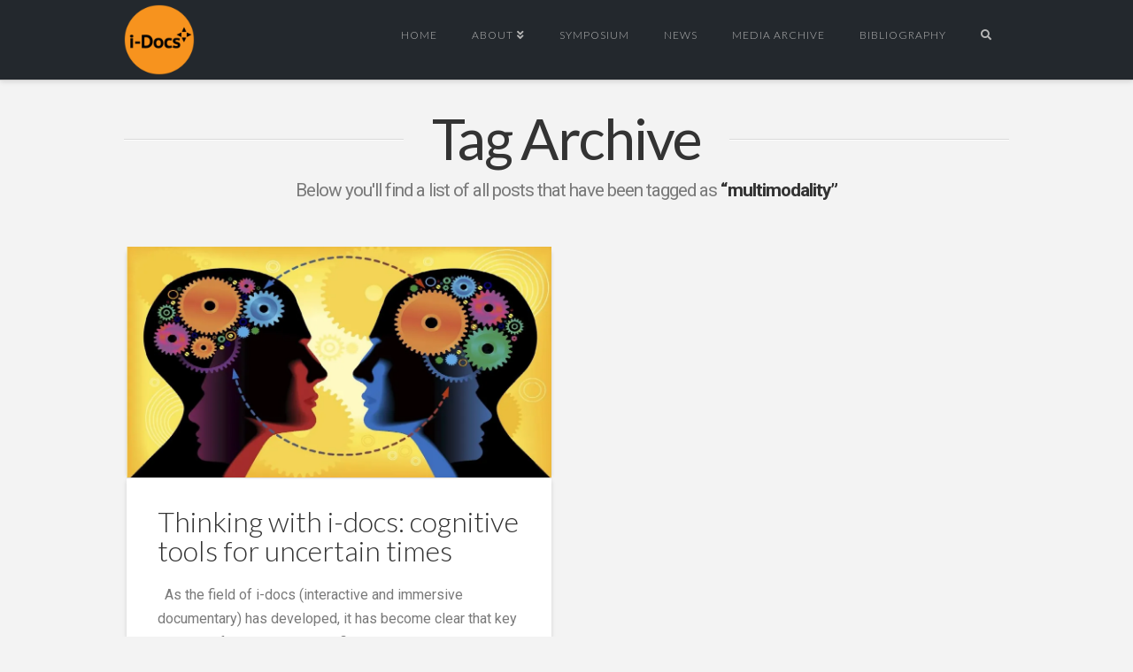

--- FILE ---
content_type: text/html; charset=UTF-8
request_url: http://i-docs.org/tag/multimodality/
body_size: 14360
content:


<!DOCTYPE html>

<html class="no-js" lang="en-GB">

<head>
  
<meta charset="UTF-8">
<meta name="viewport" content="width=device-width, initial-scale=1.0">
<link rel="pingback" href="http://i-docs.org/xmlrpc.php">
<title>multimodality | i-Docs</title>
<meta name='robots' content='max-image-preview:large' />
<!-- Jetpack Site Verification Tags -->
<meta name="google-site-verification" content="INAkEybo3CaMzT6RlA5UMJaU58qav2jLjzNNgsMnwp4" />
<link rel='dns-prefetch' href='//platform-api.sharethis.com' />
<link rel='dns-prefetch' href='//s.w.org' />
<link rel='dns-prefetch' href='//i0.wp.com' />
<link rel='dns-prefetch' href='//i1.wp.com' />
<link rel='dns-prefetch' href='//i2.wp.com' />
<link rel="alternate" type="application/rss+xml" title="i-Docs &raquo; Feed" href="http://i-docs.org/feed/" />
<link rel="alternate" type="application/rss+xml" title="i-Docs &raquo; Comments Feed" href="http://i-docs.org/comments/feed/" />
<link rel="alternate" type="application/rss+xml" title="i-Docs &raquo; multimodality Tag Feed" href="http://i-docs.org/tag/multimodality/feed/" />
		<script type="text/javascript">
			window._wpemojiSettings = {"baseUrl":"https:\/\/s.w.org\/images\/core\/emoji\/13.1.0\/72x72\/","ext":".png","svgUrl":"https:\/\/s.w.org\/images\/core\/emoji\/13.1.0\/svg\/","svgExt":".svg","source":{"concatemoji":"http:\/\/i-docs.org\/wp-includes\/js\/wp-emoji-release.min.js?ver=5.8.2"}};
			!function(e,a,t){var n,r,o,i=a.createElement("canvas"),p=i.getContext&&i.getContext("2d");function s(e,t){var a=String.fromCharCode;p.clearRect(0,0,i.width,i.height),p.fillText(a.apply(this,e),0,0);e=i.toDataURL();return p.clearRect(0,0,i.width,i.height),p.fillText(a.apply(this,t),0,0),e===i.toDataURL()}function c(e){var t=a.createElement("script");t.src=e,t.defer=t.type="text/javascript",a.getElementsByTagName("head")[0].appendChild(t)}for(o=Array("flag","emoji"),t.supports={everything:!0,everythingExceptFlag:!0},r=0;r<o.length;r++)t.supports[o[r]]=function(e){if(!p||!p.fillText)return!1;switch(p.textBaseline="top",p.font="600 32px Arial",e){case"flag":return s([127987,65039,8205,9895,65039],[127987,65039,8203,9895,65039])?!1:!s([55356,56826,55356,56819],[55356,56826,8203,55356,56819])&&!s([55356,57332,56128,56423,56128,56418,56128,56421,56128,56430,56128,56423,56128,56447],[55356,57332,8203,56128,56423,8203,56128,56418,8203,56128,56421,8203,56128,56430,8203,56128,56423,8203,56128,56447]);case"emoji":return!s([10084,65039,8205,55357,56613],[10084,65039,8203,55357,56613])}return!1}(o[r]),t.supports.everything=t.supports.everything&&t.supports[o[r]],"flag"!==o[r]&&(t.supports.everythingExceptFlag=t.supports.everythingExceptFlag&&t.supports[o[r]]);t.supports.everythingExceptFlag=t.supports.everythingExceptFlag&&!t.supports.flag,t.DOMReady=!1,t.readyCallback=function(){t.DOMReady=!0},t.supports.everything||(n=function(){t.readyCallback()},a.addEventListener?(a.addEventListener("DOMContentLoaded",n,!1),e.addEventListener("load",n,!1)):(e.attachEvent("onload",n),a.attachEvent("onreadystatechange",function(){"complete"===a.readyState&&t.readyCallback()})),(n=t.source||{}).concatemoji?c(n.concatemoji):n.wpemoji&&n.twemoji&&(c(n.twemoji),c(n.wpemoji)))}(window,document,window._wpemojiSettings);
		</script>
		<style type="text/css">
img.wp-smiley,
img.emoji {
	display: inline !important;
	border: none !important;
	box-shadow: none !important;
	height: 1em !important;
	width: 1em !important;
	margin: 0 .07em !important;
	vertical-align: -0.1em !important;
	background: none !important;
	padding: 0 !important;
}
</style>
	<link rel='stylesheet' id='x-fa-icon-classes-css'  href='http://i-docs.org/wp-content/plugins/cornerstone/assets/dist/css/site/fa-icon-classes.2155f74.css' type='text/css' media='all' />
<link rel='stylesheet' id='wp-block-library-css'  href='http://i-docs.org/wp-includes/css/dist/block-library/style.min.css?ver=5.8.2' type='text/css' media='all' />
<style id='wp-block-library-inline-css' type='text/css'>
.has-text-align-justify{text-align:justify;}
</style>
<style id='wp-block-library-theme-inline-css' type='text/css'>
#start-resizable-editor-section{display:none}.wp-block-audio figcaption{color:#555;font-size:13px;text-align:center}.is-dark-theme .wp-block-audio figcaption{color:hsla(0,0%,100%,.65)}.wp-block-code{font-family:Menlo,Consolas,monaco,monospace;color:#1e1e1e;padding:.8em 1em;border:1px solid #ddd;border-radius:4px}.wp-block-embed figcaption{color:#555;font-size:13px;text-align:center}.is-dark-theme .wp-block-embed figcaption{color:hsla(0,0%,100%,.65)}.blocks-gallery-caption{color:#555;font-size:13px;text-align:center}.is-dark-theme .blocks-gallery-caption{color:hsla(0,0%,100%,.65)}.wp-block-image figcaption{color:#555;font-size:13px;text-align:center}.is-dark-theme .wp-block-image figcaption{color:hsla(0,0%,100%,.65)}.wp-block-pullquote{border-top:4px solid;border-bottom:4px solid;margin-bottom:1.75em;color:currentColor}.wp-block-pullquote__citation,.wp-block-pullquote cite,.wp-block-pullquote footer{color:currentColor;text-transform:uppercase;font-size:.8125em;font-style:normal}.wp-block-quote{border-left:.25em solid;margin:0 0 1.75em;padding-left:1em}.wp-block-quote cite,.wp-block-quote footer{color:currentColor;font-size:.8125em;position:relative;font-style:normal}.wp-block-quote.has-text-align-right{border-left:none;border-right:.25em solid;padding-left:0;padding-right:1em}.wp-block-quote.has-text-align-center{border:none;padding-left:0}.wp-block-quote.is-large,.wp-block-quote.is-style-large{border:none}.wp-block-search .wp-block-search__label{font-weight:700}.wp-block-group.has-background{padding:1.25em 2.375em;margin-top:0;margin-bottom:0}.wp-block-separator{border:none;border-bottom:2px solid;margin-left:auto;margin-right:auto;opacity:.4}.wp-block-separator:not(.is-style-wide):not(.is-style-dots){width:100px}.wp-block-separator.has-background:not(.is-style-dots){border-bottom:none;height:1px}.wp-block-separator.has-background:not(.is-style-wide):not(.is-style-dots){height:2px}.wp-block-table thead{border-bottom:3px solid}.wp-block-table tfoot{border-top:3px solid}.wp-block-table td,.wp-block-table th{padding:.5em;border:1px solid;word-break:normal}.wp-block-table figcaption{color:#555;font-size:13px;text-align:center}.is-dark-theme .wp-block-table figcaption{color:hsla(0,0%,100%,.65)}.wp-block-video figcaption{color:#555;font-size:13px;text-align:center}.is-dark-theme .wp-block-video figcaption{color:hsla(0,0%,100%,.65)}.wp-block-template-part.has-background{padding:1.25em 2.375em;margin-top:0;margin-bottom:0}#end-resizable-editor-section{display:none}
</style>
<link rel='stylesheet' id='mediaelement-css'  href='http://i-docs.org/wp-includes/js/mediaelement/mediaelementplayer-legacy.min.css?ver=4.2.16' type='text/css' media='all' />
<link rel='stylesheet' id='wp-mediaelement-css'  href='http://i-docs.org/wp-includes/js/mediaelement/wp-mediaelement.min.css?ver=5.8.2' type='text/css' media='all' />
<link rel='stylesheet' id='x-css-css'  href='http://i-docs.org/wp-content/themes/x/style.css?ver=1.0.2' type='text/css' media='all' />
<link rel='stylesheet' id='idocs-x-style-css'  href='http://i-docs.org/wp-content/themes/idocs-x-child/assets/css/idocs-x.css?ver=1.0.2' type='text/css' media='all' />
<link rel='stylesheet' id='x-stack-css'  href='http://i-docs.org/wp-content/themes/x/framework/dist/css/site/stacks/integrity-light.css' type='text/css' media='all' />
<link rel='stylesheet' id='x-cranium-migration-css'  href='http://i-docs.org/wp-content/themes/x/framework/legacy/cranium/dist/css/site/integrity-light.css' type='text/css' media='all' />
<link rel='stylesheet' id='jetpack_css-css'  href='http://i-docs.org/wp-content/plugins/jetpack/css/jetpack.css?ver=9.9.1' type='text/css' media='all' />
<script type='text/javascript' src='http://i-docs.org/wp-includes/js/jquery/jquery.min.js?ver=3.6.0' id='jquery-core-js'></script>
<script type='text/javascript' src='http://i-docs.org/wp-includes/js/jquery/jquery-migrate.min.js?ver=3.3.2' id='jquery-migrate-js'></script>
<script type='text/javascript' src='//platform-api.sharethis.com/js/sharethis.js#product=ga&#038;property=5b97c5c48201320011e90745' id='googleanalytics-platform-sharethis-js'></script>
<link rel="https://api.w.org/" href="http://i-docs.org/wp-json/" /><link rel="alternate" type="application/json" href="http://i-docs.org/wp-json/wp/v2/tags/1503" /><script>
(function() {
	(function (i, s, o, g, r, a, m) {
		i['GoogleAnalyticsObject'] = r;
		i[r] = i[r] || function () {
				(i[r].q = i[r].q || []).push(arguments)
			}, i[r].l = 1 * new Date();
		a = s.createElement(o),
			m = s.getElementsByTagName(o)[0];
		a.async = 1;
		a.src = g;
		m.parentNode.insertBefore(a, m)
	})(window, document, 'script', 'https://google-analytics.com/analytics.js', 'ga');

	ga('create', 'UA-119830027-1', 'auto');
			ga('send', 'pageview');
	})();
</script>

<!-- Jetpack Open Graph Tags -->
<meta property="og:type" content="website" />
<meta property="og:title" content="multimodality | i-Docs" />
<meta property="og:url" content="http://i-docs.org/tag/multimodality/" />
<meta property="og:site_name" content="i-Docs" />
<meta property="og:image" content="https://i1.wp.com/i-docs.org/wp-content/uploads/2020/01/cropped-cropped-i-Docs_LOGO1.png?fit=512%2C512" />
<meta property="og:image:width" content="512" />
<meta property="og:image:height" content="512" />
<meta property="og:locale" content="en_GB" />

<!-- End Jetpack Open Graph Tags -->
<link rel="icon" href="https://i1.wp.com/i-docs.org/wp-content/uploads/2020/01/cropped-cropped-i-Docs_LOGO1.png?fit=32%2C32" sizes="32x32" />
<link rel="icon" href="https://i1.wp.com/i-docs.org/wp-content/uploads/2020/01/cropped-cropped-i-Docs_LOGO1.png?fit=192%2C192" sizes="192x192" />
<link rel="apple-touch-icon" href="https://i1.wp.com/i-docs.org/wp-content/uploads/2020/01/cropped-cropped-i-Docs_LOGO1.png?fit=180%2C180" />
<meta name="msapplication-TileImage" content="https://i1.wp.com/i-docs.org/wp-content/uploads/2020/01/cropped-cropped-i-Docs_LOGO1.png?fit=270%2C270" />
		<style type="text/css" id="wp-custom-css">
			/* Timeline visibility */

.i-docs-timeline {
	display:none;
}

.i-docs-timeline .i-docs-timeline-maindiv {
		text-align:justify !important;
	padding-top:10px;


}
.i-docs-timeline .i-docs-timeline-maindiv span {
	border:1px dashed #999;
	border-radius:10px;
	margin-right:5px;
	margin-bottom:5px;
	padding:2px 3px 2px 8px;
	display:inline-block;
	background-color:rgba(0,0,0,0.02);
	color:#999;
}

.post-type-archive-x-portfolio .i-docs-timeline {
	display:inline;		
}

.i-docs-timeline .x-container {
	margin-top:10px;
}


.post-type-archive-x-portfolio .i-docs-timeline p
{
	max-width:1000px;
	margin-top:10px;
	margin:auto;
	width:81%;
	padding-top:10px;
	padding-bottom:10px;
	color:#fff;
	position:relative;
	border-bottom: solid 1px #222;
}
/* Single Portfolio (Media) page */

.single-x-portfolio .entry-wrap {
	padding:10px !important;
}

.single-x-portfolio .p-meta span {
	padding-right:30px !important;
}

.single-x-portfolio .entry-content p 
{	
	padding:5px;
	padding-right:10px;
}

.single-x-portfolio .x-resp-embed {
	margin-bottom:15px;
} 


.single-x-portfolio .entry-header .p-meta span 
{
	color:rgba(0,0,0,0);
}

.single-x-portfolio .entry-header .p-meta span a {
	padding:5px 10px 5px 10px !important;
	border:1px dashed rgba(0,0,0,0.2);
	border-radius:5px;
	background-color:rgba(0,0,0,0.05);
}

/* Displays date */

.single .x-portfolio .p-meta span:nth-of-type(2)
{ 
	float:right;
	color:rgba(0,0,0,1) !important;
	border:1px dashed rgba(0,0,0,0.2);
	border-radius:5px;
	background-color:rgba(0,0,0,0.05);
	margin-top:-5px;
	padding: 5px 5px 2px 10px;
}

.single .x-portfolio .p-meta span:nth-of-type(2):after
{ 
	display:none;
}

/* hide stuff */

.x-icon-bookmark,
.single .x-portfolio .entry-thumb,
.single .x-portfolio .entry-header .entry-title, 
.single .x-portfolio .entry-extra,
.single .x-portfolio .p-meta span:nth-of-type(2) a:nth-of-type(1),
.p-meta span:nth-of-type(1),
.tax-portfolio-category .p-meta span:nth-of-type(2):after,
.tax-portfolio-category .p-meta-removed a i,
.tax-portfolio-category .p-meta span:nth-of-type(3) i,
.archive .p-meta empty,

.post-type-archive-x-portfolio .p-meta span:nth-of-type(2):after,
.post-type-archive-x-portfolio .p-meta-removed a i,
.post-type-archive-x-portfolio .p-meta span:nth-of-type(3) i,
.archive .p-meta empty

{
	display:none !important;
}


/* Portfolio (Media) Archive pages */

.tax-portfolio-category .x-container.offset,
.post-type-archive-x-portfolio .x-container.offset
{
	margin-top:10px;
}

.x-iso-container
{
	margin:0px -.8em;
}

.tax-portfolio-category .entry-info,
.post-type-archive-x-portfolio .entry-info {
	width:100%;
}

.tax-portfolio-category article,
.post-type-archive-x-portfolio article {
	height:300px !important;
	min-height:300px;
	max-width:300px;
	margin-bottom:15px !important;
	overflow:hidden;
	font-size:0.8em;
}

.tax-portfolio-category .entry-title a,
.post-type-archive-x-portfolio .entry-title a {
	color:#fff;
  font-size: 80%;
	font-weight:600;
}

.tax-portfolio-category .p-meta,
.post-type-archive-x-portfolio .p-meta 
{	
	padding-right:10px;
	font-size:90% !important;
	border-bottom:1px solid;
}

.tax-portfolio-category .p-meta span a,
.post-type-archive-x-portfolio .p-meta span a
{
	border:1px dashed rgba(0,0,0,0.3);
	border-radius: 5px;
	padding:3px 8px 3px 8px;
	background-color:rgba(0,0,0,0.3);
}

.tax-portfolio-category .p-meta span:nth-of-type(2),
.post-type-archive-x-portfolio .p-meta span:nth-of-type(2)
{
	position:absolute;
	bottom:15px;
	left:22px;
	max-width:250px;
}

.tax-portfolio-category .p-meta span:nth-of-type(3),
.post-type-archive-x-portfolio .p-meta span:nth-of-type(3) 
{
	position:absolute;
	top :15px;
	left:15px;
	max-width:250px;
}

.tax-portfolio-category .p-meta span:nth-of-type(3),
.post-type-archive-x-portfolio .p-meta span:nth-of-type(3) 
{
	color:rgba(0,0,0,0);
}

.tax-portfolio-category .entry-header, .post-type-archive-x-portfolio .entry-header
{
	width:250px;
}

.tax-portfolio-category .entry-featured,
.post-type-archive-x-portfolio .entry-featured
{
	float:left;
	width:300px;
	min-height:300px;
	background-size:cover;
}

.tax-portfolio-category .entry-featured img, 
.post-type-archive-x-portfolio .entry-featured img
{
	width:100% !important;
}

.tax-portfolio-category .entry-title,
.post-type-archive-x-portfolio .entry-title 
{
	padding-top:30px;
}

.tax-portfolio-category .entry-thumb,
.post-type-archive-x-portfolio  .entry-thumb
{
	width:300px !important;
	height:300px !important;
}

.tax-portfolio-category .entry-featured .entry-thumb img,
.post-type-archive-x-portfolio .entry-featured .entry-thumb img
{
	object-fit: cover !important;
	height:100% !important;
}

.tax-portfolio-category .entry-wrap,
.post-type-archive-x-portfolio .entry-wrap 
{
	color:#fff;
	width:300px;
	min-height:300px;
	position:fixed;
	top: 0px;
	float:left;
	padding:0px;
	background-color:rgba(0,0,0,0.6);
}

.tax-portfolio-category .entry-header,
.post-type-archive-x-portfolio .entry-header
{
	font-size: 1.1em !important;
}

.tax-portfolio-category .excerpt,
.post-type-archive-x-portfolio .excerpt
{
	font-size: 0.95em !important;
}

.x-portfolio .entry-info,
.post-type-archive-x-portfolio .entry-info 
{
	width:100%;
}


/* Archive titles */

.x-header-landmark .p-landmark-sub {
	font-size:1.3em;
}

.x-header-landmark .h-landmark {
	font-weight:500;
	letter-spacing:-2px;
}

.p-landmark-sub {
	margin-bottom:10px;
}

/* About panel - hide by default */

.archive button
{
	display:none;
}

.term-i-docs-2018 button,
.term-i-docs-2016 button,
.term-i-docs-2014 button,
.term-i-docs-2012 button,
.term-i-docs-2011 button,
.i-docs-timeline button
{
	display:inline;
}


/* i-Docs 2018 Page */ 

.term-i-docs-2018 .entry-wrap {
	background-color:rgba(50,50,0,0.6) !important;
}

.term-i-docs-2018 .h-landmark, .term-i-docs-2018 .p-landmark-sub {
	color:rgba(50,50,0,0.6);
}

.term-i-docs-2018 .x-navbar-inner {
	background-color:rgba(40,40,0,1);
}

/* i-Docs 2016 Page */ 

.term-i-docs-2016 .entry-wrap {
	background-color:rgba(0,0,40,0.6) !important;
}

.term-i-docs-2016 .h-landmark, .term-i-docs-2016 .p-landmark-sub {
	color:rgba(0,0,40,0.6);
}

.term-i-docs-2016 .x-navbar-inner {
	background-color:rgba(0,0,40,1);
}

/* i-Docs 2014 Page */ 

.term-i-docs-2014 .entry-wrap {
	background-color:rgba(45,0,0,0.6) !important;
}

.term-i-docs-2014 .h-landmark, .term-i-docs-2014 .p-landmark-sub {
	color:rgba(45,0,0,0.6);
}

.term-i-docs-2014 .x-navbar-inner {
	background-color:rgba(45,25,25,1);
}

/* collapsible */
/* Style the button that is used to open and close the collapsible content */
.i-docs-collapsible {
  background-color: #eee;
  color: #444;
  cursor: pointer;
  padding: 18px;
  width: 100%;
  border: none;
  text-align: left;
  outline: none;
  font-size: 15px;
}

/* Add a background color to the button if it is clicked on (add the .active class with JS), and when you move the mouse over it (hover) */
.i-docs-active, .i-docs-collapsible:hover {
  background-color: #ccc;
	border-bottom:1px solid black;
}

.idocs-active, .i-docs-collapsible {
	font-weight:900;
	padding: 15px 30px 15px 20px;
	margin-top:15px;
	background-color:#ddd;
	border:1px solid rgba(0,0,0,0.1);
border-bottom:1px solid black;
	
}
	
/* Style the collapsible content. Note: hidden by default */
.i-docs-content {
  padding: 1px 30px 10px 20px;
  display: none;
  background-color: #f1f1f1;
	margin-bottom:5px;
	border:1px solid rgba(0,0,0,0.2);
}

.i-docs-content
{
	background-color:#eee;
}

.i-docs-collapsible:after {
  content: '\02795'; /* Unicode character for "plus" sign (+) */
  font-size: 13px;
  color: white;
  float: right;
  margin-left: 5px;
	margin-top:3px;
}

.active:after {
  content: "\2796"; /* Unicode character for "minus" sign (-) */
}
		</style>
		<style id="x-generated-css"> a,h1 a:hover,h2 a:hover,h3 a:hover,h4 a:hover,h5 a:hover,h6 a:hover,.x-breadcrumb-wrap a:hover,.widget ul li a:hover,.widget ol li a:hover,.widget.widget_text ul li a,.widget.widget_text ol li a,.widget_nav_menu .current-menu-item > a,.x-accordion-heading .x-accordion-toggle:hover,.x-comment-author a:hover,.x-comment-time:hover,.x-recent-posts a:hover .h-recent-posts{color:#dd9933;}a:hover,.widget.widget_text ul li a:hover,.widget.widget_text ol li a:hover,.x-twitter-widget ul li a:hover{color:#ddb573;}.rev_slider_wrapper,a.x-img-thumbnail:hover,.x-slider-container.below,.page-template-template-blank-3-php .x-slider-container.above,.page-template-template-blank-6-php .x-slider-container.above{border-color:#dd9933;}.entry-thumb:before,.x-pagination span.current,.woocommerce-pagination span[aria-current],.flex-direction-nav a,.flex-control-nav a:hover,.flex-control-nav a.flex-active,.mejs-time-current,.x-dropcap,.x-skill-bar .bar,.x-pricing-column.featured h2,.h-comments-title small,.x-entry-share .x-share:hover,.x-highlight,.x-recent-posts .x-recent-posts-img:after{background-color:#dd9933;}.x-nav-tabs > .active > a,.x-nav-tabs > .active > a:hover{box-shadow:inset 0 3px 0 0 #dd9933;}.x-main{width:calc(74% - 2.463055%);}.x-sidebar{width:calc(100% - 2.463055% - 74%);}.x-comment-author,.x-comment-time,.comment-form-author label,.comment-form-email label,.comment-form-url label,.comment-form-rating label,.comment-form-comment label,.widget_calendar #wp-calendar caption,.widget.widget_rss li .rsswidget{font-family:"Lato",sans-serif;font-weight:300;}.p-landmark-sub,.p-meta,input,button,select,textarea{font-family:"Roboto",sans-serif;}.widget ul li a,.widget ol li a,.x-comment-time{color:#7a7a7a;}.widget_text ol li a,.widget_text ul li a{color:#dd9933;}.widget_text ol li a:hover,.widget_text ul li a:hover{color:#ddb573;}.comment-form-author label,.comment-form-email label,.comment-form-url label,.comment-form-rating label,.comment-form-comment label,.widget_calendar #wp-calendar th,.p-landmark-sub strong,.widget_tag_cloud .tagcloud a:hover,.widget_tag_cloud .tagcloud a:active,.entry-footer a:hover,.entry-footer a:active,.x-breadcrumbs .current,.x-comment-author,.x-comment-author a{color:#333333;}.widget_calendar #wp-calendar th{border-color:#333333;}.h-feature-headline span i{background-color:#333333;}@media (max-width:978.98px){}html{font-size:16px;}@media (min-width:480px){html{font-size:16px;}}@media (min-width:767px){html{font-size:16px;}}@media (min-width:979px){html{font-size:16px;}}@media (min-width:1200px){html{font-size:16px;}}body{font-style:normal;font-weight:400;color:#7a7a7a;background-color:#f3f3f3;}.w-b{font-weight:400 !important;}h1,h2,h3,h4,h5,h6,.h1,.h2,.h3,.h4,.h5,.h6{font-family:"Lato",sans-serif;font-style:normal;font-weight:300;}h1,.h1{letter-spacing:0em;}h2,.h2{letter-spacing:0em;}h3,.h3{letter-spacing:0em;}h4,.h4{letter-spacing:0em;}h5,.h5{letter-spacing:0em;}h6,.h6{letter-spacing:0em;}.w-h{font-weight:300 !important;}.x-container.width{width:81%;}.x-container.max{max-width:1000px;}.x-main.full{float:none;display:block;width:auto;}@media (max-width:978.98px){.x-main.full,.x-main.left,.x-main.right,.x-sidebar.left,.x-sidebar.right{float:none;display:block;width:auto !important;}}.entry-header,.entry-content{font-size:1rem;}body,input,button,select,textarea{font-family:"Roboto",sans-serif;}h1,h2,h3,h4,h5,h6,.h1,.h2,.h3,.h4,.h5,.h6,h1 a,h2 a,h3 a,h4 a,h5 a,h6 a,.h1 a,.h2 a,.h3 a,.h4 a,.h5 a,.h6 a,blockquote{color:#333333;}.cfc-h-tx{color:#333333 !important;}.cfc-h-bd{border-color:#333333 !important;}.cfc-h-bg{background-color:#333333 !important;}.cfc-b-tx{color:#7a7a7a !important;}.cfc-b-bd{border-color:#7a7a7a !important;}.cfc-b-bg{background-color:#7a7a7a !important;}.x-btn,.button,[type="submit"]{color:#dd9933;border-color:#dd9933;background-color:#ff2a13;border-width:3px;text-transform:uppercase;background-color:transparent;padding:0.579em 1.105em 0.842em;font-size:19px;}.x-btn:hover,.button:hover,[type="submit"]:hover{color:#ddad63;border-color:#ddad63;background-color:#ef2201;border-width:3px;text-transform:uppercase;background-color:transparent;}.x-btn.x-btn-real,.x-btn.x-btn-real:hover{margin-bottom:0.25em;text-shadow:0 0.075em 0.075em rgba(0,0,0,0.65);}.x-btn.x-btn-real{box-shadow:0 0.25em 0 0 #a71000,0 4px 9px rgba(0,0,0,0.75);}.x-btn.x-btn-real:hover{box-shadow:0 0.25em 0 0 #a71000,0 4px 9px rgba(0,0,0,0.75);}.x-btn.x-btn-flat,.x-btn.x-btn-flat:hover{margin-bottom:0;text-shadow:0 0.075em 0.075em rgba(0,0,0,0.65);box-shadow:none;}.x-btn.x-btn-transparent,.x-btn.x-btn-transparent:hover{margin-bottom:0;border-width:3px;text-shadow:none;text-transform:uppercase;background-color:transparent;box-shadow:none;} .x-topbar .p-info a:hover,.x-widgetbar .widget ul li a:hover{color:#dd9933;}.x-topbar .p-info,.x-topbar .p-info a,.x-navbar .desktop .x-nav > li > a,.x-navbar .desktop .sub-menu a,.x-navbar .mobile .x-nav li > a,.x-breadcrumb-wrap a,.x-breadcrumbs .delimiter{color:#b7b7b7;}.x-navbar .desktop .x-nav > li > a:hover,.x-navbar .desktop .x-nav > .x-active > a,.x-navbar .desktop .x-nav > .current-menu-item > a,.x-navbar .desktop .sub-menu a:hover,.x-navbar .desktop .sub-menu .x-active > a,.x-navbar .desktop .sub-menu .current-menu-item > a,.x-navbar .desktop .x-nav .x-megamenu > .sub-menu > li > a,.x-navbar .mobile .x-nav li > a:hover,.x-navbar .mobile .x-nav .x-active > a,.x-navbar .mobile .x-nav .current-menu-item > a{color:#f7f7f7;}.x-navbar .desktop .x-nav > li > a:hover,.x-navbar .desktop .x-nav > .x-active > a,.x-navbar .desktop .x-nav > .current-menu-item > a{box-shadow:inset 0 4px 0 0 #dd9933;}.x-navbar .desktop .x-nav > li > a{height:90px;padding-top:34px;}.x-navbar .desktop .x-nav > li ul{top:calc(90px - 15px);}@media (max-width:979px){}.x-navbar-inner{min-height:90px;}.x-brand{margin-top:5px;font-family:"Lato",sans-serif;font-size:54px;font-style:normal;font-weight:400;letter-spacing:-0.056em;color:#ffffff;}.x-brand:hover,.x-brand:focus{color:#ffffff;}.x-brand img{width:calc(160px / 2);}.x-navbar .x-nav-wrap .x-nav > li > a{font-family:"Lato",sans-serif;font-style:normal;font-weight:300;letter-spacing:0.083em;text-transform:uppercase;}.x-navbar .desktop .x-nav > li > a{font-size:12px;}.x-navbar .desktop .x-nav > li > a:not(.x-btn-navbar-woocommerce){padding-left:20px;padding-right:20px;}.x-navbar .desktop .x-nav > li > a > span{margin-right:-0.083em;}.x-btn-navbar{margin-top:20;}.x-btn-navbar,.x-btn-navbar.collapsed{font-size:24;}@media (max-width:979px){.x-widgetbar{left:0;right:0;}}  @font-face{font-family:'FontAwesomePro';font-style:normal;font-weight:900;font-display:block;src:url('http://i-docs.org/wp-content/plugins/cornerstone/assets/dist/fonts/fa-solid-900.woff2') format('woff2'),url('http://i-docs.org/wp-content/plugins/cornerstone/assets/dist/fonts/fa-solid-900.woff') format('woff'),url('http://i-docs.org/wp-content/plugins/cornerstone/assets/dist/fonts/fa-solid-900.ttf') format('truetype');}[data-x-fa-pro-icon]{font-family:"FontAwesomePro" !important;}[data-x-fa-pro-icon]:before{content:attr(data-x-fa-pro-icon);}[data-x-icon],[data-x-icon-o],[data-x-icon-l],[data-x-icon-s],[data-x-icon-b],[data-x-fa-pro-icon],[class*="cs-fa-"]{display:inline-block;font-style:normal;font-weight:400;text-decoration:inherit;text-rendering:auto;-webkit-font-smoothing:antialiased;-moz-osx-font-smoothing:grayscale;}[data-x-icon].left,[data-x-icon-o].left,[data-x-icon-l].left,[data-x-icon-s].left,[data-x-icon-b].left,[data-x-fa-pro-icon].left,[class*="cs-fa-"].left{margin-right:0.5em;}[data-x-icon].right,[data-x-icon-o].right,[data-x-icon-l].right,[data-x-icon-s].right,[data-x-icon-b].right,[data-x-fa-pro-icon].right,[class*="cs-fa-"].right{margin-left:0.5em;}[data-x-icon]:before,[data-x-icon-o]:before,[data-x-icon-l]:before,[data-x-icon-s]:before,[data-x-icon-b]:before,[data-x-fa-pro-icon]:before,[class*="cs-fa-"]:before{line-height:1;}@font-face{font-family:'FontAwesome';font-style:normal;font-weight:900;font-display:block;src:url('http://i-docs.org/wp-content/plugins/cornerstone/assets/dist/fonts/fa-solid-900.woff2') format('woff2'),url('http://i-docs.org/wp-content/plugins/cornerstone/assets/dist/fonts/fa-solid-900.woff') format('woff'),url('http://i-docs.org/wp-content/plugins/cornerstone/assets/dist/fonts/fa-solid-900.ttf') format('truetype');}[data-x-icon],[data-x-icon-s],[data-x-icon][class*="cs-fa-"]{font-family:"FontAwesome" !important;font-weight:900;}[data-x-icon]:before,[data-x-icon][class*="cs-fa-"]:before{content:attr(data-x-icon);}[data-x-icon-s]:before{content:attr(data-x-icon-s);}@font-face{font-family:'FontAwesomeRegular';font-style:normal;font-weight:400;font-display:block;src:url('http://i-docs.org/wp-content/plugins/cornerstone/assets/dist/fonts/fa-regular-400.woff2') format('woff2'),url('http://i-docs.org/wp-content/plugins/cornerstone/assets/dist/fonts/fa-regular-400.woff') format('woff'),url('http://i-docs.org/wp-content/plugins/cornerstone/assets/dist/fonts/fa-regular-400.ttf') format('truetype');}@font-face{font-family:'FontAwesomePro';font-style:normal;font-weight:400;font-display:block;src:url('http://i-docs.org/wp-content/plugins/cornerstone/assets/dist/fonts/fa-regular-400.woff2') format('woff2'),url('http://i-docs.org/wp-content/plugins/cornerstone/assets/dist/fonts/fa-regular-400.woff') format('woff'),url('http://i-docs.org/wp-content/plugins/cornerstone/assets/dist/fonts/fa-regular-400.ttf') format('truetype');}[data-x-icon-o]{font-family:"FontAwesomeRegular" !important;}[data-x-icon-o]:before{content:attr(data-x-icon-o);}@font-face{font-family:'FontAwesomeLight';font-style:normal;font-weight:300;font-display:block;src:url('http://i-docs.org/wp-content/plugins/cornerstone/assets/dist/fonts/fa-light-300.woff2') format('woff2'),url('http://i-docs.org/wp-content/plugins/cornerstone/assets/dist/fonts/fa-light-300.woff') format('woff'),url('http://i-docs.org/wp-content/plugins/cornerstone/assets/dist/fonts/fa-light-300.ttf') format('truetype');}@font-face{font-family:'FontAwesomePro';font-style:normal;font-weight:300;font-display:block;src:url('http://i-docs.org/wp-content/plugins/cornerstone/assets/dist/fonts/fa-light-300.woff2') format('woff2'),url('http://i-docs.org/wp-content/plugins/cornerstone/assets/dist/fonts/fa-light-300.woff') format('woff'),url('http://i-docs.org/wp-content/plugins/cornerstone/assets/dist/fonts/fa-light-300.ttf') format('truetype');}[data-x-icon-l]{font-family:"FontAwesomeLight" !important;font-weight:300;}[data-x-icon-l]:before{content:attr(data-x-icon-l);}@font-face{font-family:'FontAwesomeBrands';font-style:normal;font-weight:normal;font-display:block;src:url('http://i-docs.org/wp-content/plugins/cornerstone/assets/dist/fonts/fa-brands-400.woff2') format('woff2'),url('http://i-docs.org/wp-content/plugins/cornerstone/assets/dist/fonts/fa-brands-400.woff') format('woff'),url('http://i-docs.org/wp-content/plugins/cornerstone/assets/dist/fonts/fa-brands-400.ttf') format('truetype');}[data-x-icon-b]{font-family:"FontAwesomeBrands" !important;}[data-x-icon-b]:before{content:attr(data-x-icon-b);}.wpt-left{display:none;margin-right:10px;}.x-topbar .p-info{text-transform:uppercase;}.x-breadcrumb-wrap{overflow:hidden;margin:0;padding:16px 0;font-size:12px;font-size:1.4rem;}.x-post-carousel-meta{display:none;}.entry-cover:hover .h-entry-cover:before{background-color:rgba(126,120,120,0.50);}.x-recent-posts .h-recent-posts,.x-recent-posts .x-recent-posts-date{display:block;line-height:1.2;overflow:hidden;text-overflow:ellipsis;white-space:normal;}.x-index-filters-menu{height:auto !important;display:block !important;padding:15px 15px 0 !important;}.option-set .x-index-filter-label,.option-set .x-portfolio-filter-label{display:none;}.option-set .x-index-filters i,.option-set .x-portfolio-filters i{display:none;}.option-set .x-index-filters-menu>li,.option-set .x-portfolio-filters-menu>li{display:inline-block;font-size:1.5rem;letter-spacing:2px;text-transform:uppercase;}.option-set .x-index-filters,.option-set .x-portfolio-filters{display:none;}.x-post-slider-entry .featured-meta{font-size:18px;display:none;}p{margin:0 0 1.5em;}.x-author-box{margin-top:30px;}h4,h5,h6,.h4,.h5,.h6{margin-top:0.5em;margin-bottom:0.5em;}.entry-caption{background-color:rgb(228,228,228);text-align:center;font-size:0.8em;color:rgb(82,80,80);}.x-recent-posts .h-recent-posts,.x-recent-posts .x-recent-posts-date{text-transform:none!important;}.x-colophon.bottom{background-color:#222222;}@media (max-width:415px){.x-navbar .x-brand{float:left;display:inline-block;width:30%;padding-bottom:5px;}.x-brand img{width:100%;}.masthead-inline .x-btn-navbar{display:inline-block;float:right;}}@media (max-width:767px){.x-topbar {display:none;}}@media (max-width:767px) {.x-navbar .x-brand{float:left;display:inline-block;width:30%;padding-bottom:5px;}blockquote{margin:1.15em 0;padding:0.5em 0;}</style><link rel="stylesheet" href="//fonts.googleapis.com/css?family=Roboto:400,400i,700,700i%7CLato:300,400&#038;subset=latin,latin-ext&#038;display=auto" type="text/css" media="all" data-x-google-fonts /></head>

<body class="archive tag tag-multimodality tag-1503 x-integrity x-integrity-light x-child-theme-active x-full-width-layout-active x-full-width-active x-post-meta-disabled x-masonry-active x-archive-masonry-active x-navbar-static-active cornerstone-v5_3_3 x-v8_3_3">

  
  
  <div id="x-root" class="x-root">

    
    <div id="top" class="site">

    
  
  <header class="masthead masthead-inline" role="banner">
    
    

  <div class="x-navbar-wrap">
    <div class="x-navbar">
      <div class="x-navbar-inner">
        <div class="x-container max width">
          
<a href="http://i-docs.org/" class="x-brand img">
  <img src="//i-docs.org/wp-content/uploads/2016/06/i-Docs_LOGO2-1.png" alt="i-Docs"></a>
          
<a href="#" id="x-btn-navbar" class="x-btn-navbar collapsed" data-x-toggle="collapse-b" data-x-toggleable="x-nav-wrap-mobile" aria-expanded="false" aria-controls="x-nav-wrap-mobile" role="button">
  <i class="x-icon-bars" data-x-icon-s="&#xf0c9;"></i>
  <span class="visually-hidden">Navigation</span>
</a>

<nav class="x-nav-wrap desktop" role="navigation">
  <ul id="menu-main-menu" class="x-nav"><li id="menu-item-6573" class="menu-item menu-item-type-custom menu-item-object-custom menu-item-home menu-item-6573"><a href="http://i-docs.org/"><span>Home</span></a></li>
<li id="menu-item-6571" class="x-megamenu col-2 menu-item menu-item-type-post_type menu-item-object-page menu-item-has-children menu-item-6571"><a href="http://i-docs.org/about-interactive-documentary-idocs/"><span>About</span></a>
<ul class="sub-menu">
	<li id="menu-item-6574" class="menu-item menu-item-type-post_type menu-item-object-page menu-item-has-children menu-item-6574"><a href="http://i-docs.org/the-team/"><span>The Team</span></a>
	<ul class="sub-menu">
		<li id="menu-item-6575" class="menu-item menu-item-type-custom menu-item-object-custom menu-item-6575"><a href="http://i-docs.org/the-team/#judith"><span>Judith Aston</span></a></li>
		<li id="menu-item-6577" class="menu-item menu-item-type-custom menu-item-object-custom menu-item-6577"><a href="http://i-docs.org/the-team/#sandra"><span>Sandra Gaudenzi</span></a></li>
		<li id="menu-item-6578" class="menu-item menu-item-type-custom menu-item-object-custom menu-item-6578"><a href="http://i-docs.org/the-team/#mandy"><span>Mandy Rose</span></a></li>
		<li id="menu-item-10341" class="menu-item menu-item-type-custom menu-item-object-custom menu-item-10341"><a href="http://i-docs.org/the-team/#julia"><span>Julia Scott-Stevenson</span></a></li>
	</ul>
</li>
	<li id="menu-item-11551" class="menu-item menu-item-type-post_type menu-item-object-page menu-item-has-children menu-item-11551"><a href="http://i-docs.org/about-interactive-documentary-idocs/"><span>About i-Docs</span></a>
	<ul class="sub-menu">
		<li id="menu-item-11553" class="menu-item menu-item-type-post_type menu-item-object-page menu-item-privacy-policy menu-item-11553"><a href="http://i-docs.org/privacy-policy/"><span>Privacy Policy</span></a></li>
	</ul>
</li>
</ul>
</li>
<li id="menu-item-6840" class="menu-item menu-item-type-post_type menu-item-object-page menu-item-6840"><a href="http://i-docs.org/about-interactive-documentary-idocs/i-docs-symposium/"><span>Symposium</span></a></li>
<li id="menu-item-10613" class="menu-item menu-item-type-post_type menu-item-object-page current_page_parent menu-item-10613"><a href="http://i-docs.org/news/"><span>News</span></a></li>
<li id="menu-item-11209" class="menu-item menu-item-type-custom menu-item-object-custom menu-item-11209"><a href="/media/"><span>Media Archive</span></a></li>
<li id="menu-item-11554" class="menu-item menu-item-type-custom menu-item-object-custom menu-item-11554"><a href="/bibliography/"><span>Bibliography</span></a></li>
<li class="menu-item x-menu-item x-menu-item-search"><a href="#" class="x-btn-navbar-search"><span><i class="x-icon-search" data-x-icon-s="&#xf002;" aria-hidden="true"></i><span class="x-hidden-desktop"> Search</span></span></a></li></ul></nav>

<div id="x-nav-wrap-mobile" class="x-nav-wrap mobile x-collapsed" data-x-toggleable="x-nav-wrap-mobile" data-x-toggle-collapse="1" aria-hidden="true" aria-labelledby="x-btn-navbar">
  <ul id="menu-main-menu-1" class="x-nav"><li class="menu-item menu-item-type-custom menu-item-object-custom menu-item-home menu-item-6573"><a href="http://i-docs.org/"><span>Home</span></a></li>
<li class="x-megamenu col-2 menu-item menu-item-type-post_type menu-item-object-page menu-item-has-children menu-item-6571"><a href="http://i-docs.org/about-interactive-documentary-idocs/"><span>About</span></a>
<ul class="sub-menu">
	<li class="menu-item menu-item-type-post_type menu-item-object-page menu-item-has-children menu-item-6574"><a href="http://i-docs.org/the-team/"><span>The Team</span></a>
	<ul class="sub-menu">
		<li class="menu-item menu-item-type-custom menu-item-object-custom menu-item-6575"><a href="http://i-docs.org/the-team/#judith"><span>Judith Aston</span></a></li>
		<li class="menu-item menu-item-type-custom menu-item-object-custom menu-item-6577"><a href="http://i-docs.org/the-team/#sandra"><span>Sandra Gaudenzi</span></a></li>
		<li class="menu-item menu-item-type-custom menu-item-object-custom menu-item-6578"><a href="http://i-docs.org/the-team/#mandy"><span>Mandy Rose</span></a></li>
		<li class="menu-item menu-item-type-custom menu-item-object-custom menu-item-10341"><a href="http://i-docs.org/the-team/#julia"><span>Julia Scott-Stevenson</span></a></li>
	</ul>
</li>
	<li class="menu-item menu-item-type-post_type menu-item-object-page menu-item-has-children menu-item-11551"><a href="http://i-docs.org/about-interactive-documentary-idocs/"><span>About i-Docs</span></a>
	<ul class="sub-menu">
		<li class="menu-item menu-item-type-post_type menu-item-object-page menu-item-privacy-policy menu-item-11553"><a href="http://i-docs.org/privacy-policy/"><span>Privacy Policy</span></a></li>
	</ul>
</li>
</ul>
</li>
<li class="menu-item menu-item-type-post_type menu-item-object-page menu-item-6840"><a href="http://i-docs.org/about-interactive-documentary-idocs/i-docs-symposium/"><span>Symposium</span></a></li>
<li class="menu-item menu-item-type-post_type menu-item-object-page current_page_parent menu-item-10613"><a href="http://i-docs.org/news/"><span>News</span></a></li>
<li class="menu-item menu-item-type-custom menu-item-object-custom menu-item-11209"><a href="/media/"><span>Media Archive</span></a></li>
<li class="menu-item menu-item-type-custom menu-item-object-custom menu-item-11554"><a href="/bibliography/"><span>Bibliography</span></a></li>
<li class="menu-item x-menu-item x-menu-item-search"><a href="#" class="x-btn-navbar-search"><span><i class="x-icon-search" data-x-icon-s="&#xf002;" aria-hidden="true"></i><span class="x-hidden-desktop"> Search</span></span></a></li></ul></div>

        </div>
      </div>
    </div>
  </div>

    
    </header>

    

  
  <header class="x-header-landmark x-container max width">
    <h1 class="h-landmark"><span>Tag Archive</span></h1>
    <p class="p-landmark-sub"><span>Below you'll find a list of all posts that have been tagged as <strong>&ldquo;multimodality&rdquo;</strong></span></p>
  </header>




<script>
  var coll = document.getElementsByClassName("i-docs-collapsible");
var i;

for (i = 0; i < coll.length; i++) {
  coll[i].addEventListener("click", function() {
    this.classList.toggle("active");
    var content = this.nextElementSibling;
    if (content.style.display === "block") {
      content.style.display = "none";
    } else {
      content.style.display = "block";
    }
  });
}
</script>
  <div class="x-container max width offset">
    <div class="x-main full" role="main">

      

  
<script>

  jQuery(document).ready(function($) {

    
    var $container = $('#x-iso-container');

    $container.before('<span id="x-isotope-loading" class="x-loading"><span>');

    function loadIsotope() {
      $container.xIsotope({
        itemSelector   : '.x-iso-container > *',
        resizable      : true,
        filter         : '*',
                containerStyle : {
          overflow : 'hidden',
          position : 'relative'
        }
      });
      $('#x-isotope-loading').stop(true,true).fadeOut(300);
      $('#x-iso-container > *').each(function(i) {
        $(this).delay(i * 150).animate({'opacity' : 1}, 500, 'xEaseOutQuad');
      });
    }

    if (document.readyState === 'complete') {
      loadIsotope()
    } else {
      $(window).on('load', loadIsotope);
    }


    $(window).xsmartresize(function() {
      $container.xIsotope({  });
    });

  });

</script>

  <div id="x-iso-container" class="x-iso-container x-iso-container-posts cols-2">

                            
<article id="post-11783" class="post-11783 post type-post status-publish format-standard has-post-thumbnail hentry category-all-posts category-guest-post category-language-of-i-docs category-research-articles category-reviews-case-studies tag-co-creation tag-collaborative tag-creative-process tag-crisis tag-interactive-documentary tag-i-docs tag-language-of-i-docs tag-metamodernism tag-multimodality tag-multiperspectivity tag-multiplicity tag-non-linearity tag-participatory tag-polyphony tag-thinking tag-uncertainty">
  <div class="entry-featured">
    <a href="http://i-docs.org/thinking-with-i-docs-cognitive-tools-for-uncertain-times/" class="entry-thumb" title="Permalink to: &quot;Thinking with i-docs: cognitive tools for uncertain times&quot;"><img width="1000" height="543" src="https://i1.wp.com/i-docs.org/wp-content/uploads/2022/10/thinking-tools.jpg?fit=1000%2C543" class="attachment-entry-fullwidth size-entry-fullwidth wp-post-image" alt="" loading="lazy" srcset="https://i1.wp.com/i-docs.org/wp-content/uploads/2022/10/thinking-tools.jpg?w=1491 1491w, https://i1.wp.com/i-docs.org/wp-content/uploads/2022/10/thinking-tools.jpg?resize=300%2C163 300w, https://i1.wp.com/i-docs.org/wp-content/uploads/2022/10/thinking-tools.jpg?resize=1024%2C556 1024w, https://i1.wp.com/i-docs.org/wp-content/uploads/2022/10/thinking-tools.jpg?resize=768%2C417 768w, https://i1.wp.com/i-docs.org/wp-content/uploads/2022/10/thinking-tools.jpg?resize=100%2C54 100w, https://i1.wp.com/i-docs.org/wp-content/uploads/2022/10/thinking-tools.jpg?resize=1000%2C543 1000w" sizes="(max-width: 1000px) 100vw, 1000px" /></a>  </div>
  <div class="entry-wrap">
    
<header class="entry-header">
    <h2 class="entry-title">
    <a href="http://i-docs.org/thinking-with-i-docs-cognitive-tools-for-uncertain-times/" title="Permalink to: &quot;Thinking with i-docs: cognitive tools for uncertain times&quot;">Thinking with i-docs: cognitive tools for uncertain times</a>
  </h2>
    </header>    


<div class="entry-content excerpt">


  <p>&nbsp; As the field of i-docs (interactive and immersive documentary) has developed, it has become clear that key aspects of this ever growing field have a particular purchase on illuminating and intervening into crises. In this article, we examine why this is the case and argue that the processes involved in i-doc making open up valuable cognitive spaces  through which &#8230; </p>
<div><a href="http://i-docs.org/thinking-with-i-docs-cognitive-tools-for-uncertain-times/" class="more-link">Read More</a></div>


</div>

  </div>
  
  <footer class="entry-footer cf">
    <a href="http://i-docs.org/tag/co-creation/" rel="tag">co-creation</a><a href="http://i-docs.org/tag/collaborative/" rel="tag">Collaborative</a><a href="http://i-docs.org/tag/creative-process/" rel="tag">creative process</a><a href="http://i-docs.org/tag/crisis/" rel="tag">crisis</a><a href="http://i-docs.org/tag/interactive-documentary/" rel="tag">i-doc</a><a href="http://i-docs.org/tag/i-docs/" rel="tag">i-docs</a><a href="http://i-docs.org/tag/language-of-i-docs/" rel="tag">Language of i-docs</a><a href="http://i-docs.org/tag/metamodernism/" rel="tag">metamodernism</a><a href="http://i-docs.org/tag/multimodality/" rel="tag">multimodality</a><a href="http://i-docs.org/tag/multiperspectivity/" rel="tag">multiperspectivity</a><a href="http://i-docs.org/tag/multiplicity/" rel="tag">multiplicity</a><a href="http://i-docs.org/tag/non-linearity/" rel="tag">non-linearity</a><a href="http://i-docs.org/tag/participatory/" rel="tag">participatory</a><a href="http://i-docs.org/tag/polyphony/" rel="tag">polyphony</a><a href="http://i-docs.org/tag/thinking/" rel="tag">thinking</a><a href="http://i-docs.org/tag/uncertainty/" rel="tag">uncertainty</a>  </footer>
</article>                  
  </div>



    </div>

    

  </div>



  

  <footer class="x-colophon top">
    <div class="x-container max width">

      <div class="x-column x-md x-1-3"><div id="text-36" class="widget widget_text"><h4 class="h-widget">About</h4>			<div class="textwidget"><p>The website is a space for news, analysis and dialogue between practitioners, researchers, students and enthusiasts – a place where we hope you can learn, reflect and expand your understanding of the field. It is an initiative of DCRC.</p>
<p><a href="http://i-docs.org/about-interactive-documentary-idocs/">Find out more &gt;&gt;</a></p>
</div>
		</div></div><div class="x-column x-md x-1-3"><div id="text-43" class="widget widget_text"><h4 class="h-widget">Privacy Policy</h4>			<div class="textwidget"><p>We the i-Docs team are committed to respecting your privacy and personal information.</p>
<p>Read our full privacy policy <a href="http://i-docs.org/privacy-policy/">here</a>.</p>
</div>
		</div></div><div class="x-column x-md x-1-3 last"><div id="text-39" class="widget widget_text"><h4 class="h-widget">Follow us on Twitter</h4>			<div class="textwidget"><p>            <a class="twitter-timeline"  href="https://twitter.com/i_docs" data-widget-id="323766403175940098">Tweets by @i_docs</a><br />
            <script>!function(d,s,id){var js,fjs=d.getElementsByTagName(s)[0],p=/^http:/.test(d.location)?'http':'https';if(!d.getElementById(id)){js=d.createElement(s);js.id=id;js.src=p+"://platform.twitter.com/widgets.js";fjs.parentNode.insertBefore(js,fjs);}}(document,"script","twitter-wjs");</script></p>
</div>
		</div></div>
    </div>
  </footer>


  
    <footer class="x-colophon bottom" role="contentinfo">
      <div class="x-container max width">

        
                  <div class="x-social-global"><a href="https://www.facebook.com/groups/153942381346236/" class="facebook" title="Facebook" target="blank" rel="noopener noreferrer"><i class="x-icon-facebook-square" data-x-icon-b="&#xf082;" aria-hidden="true"></i></a><a href="https://twitter.com/i_docs" class="twitter" title="Twitter" target="blank" rel="noopener noreferrer"><i class="x-icon-twitter-square" data-x-icon-b="&#xf081;" aria-hidden="true"></i></a><a href="https://vimeo.com/dcrc" class="vimeo" title="Vimeo" target="blank" rel="noopener noreferrer"><i class="x-icon-vimeo-square" data-x-icon-b="&#xf194;" aria-hidden="true"></i></a></div>        
                  <div class="x-colophon-content">
            Supported by
<br>
<a href="http://dcrc.org.uk"><img src="http://i-docs.org/wp-content/uploads/2016/06/dcrc-logo.png" style="padding-right:25px;" ></a>   <a href="http://uwe.ac.uk"><img src="http://i-docs.org/wp-content/uploads/2016/06/uwelogo.png"></a>
<br>
<a rel="license" href="http://creativecommons.org/licenses/by-nc-sa/4.0/">CC BY-NC-SA 4.0</a>     /     <a href="http://i-docs.org/wp-admin">Login</a>
          </div>
        
      </div>
    </footer>

  

    
      <div class="x-searchform-overlay">
        <div class="x-searchform-overlay-inner">
          <div class="x-container max width">
            <form method="get" id="searchform" class="form-search center-text" action="http://i-docs.org/">
              <label for="s" class="cfc-h-tx tt-upper">Type and Press &ldquo;enter&rdquo; to Search</label>
              <input type="text" id="s" class="search-query cfc-h-tx center-text tt-upper" name="s">
                           </form>
          </div>
        </div>
      </div>

      
    </div> <!-- END .x-site -->

    
      <a class="x-scroll-top right fade" title="Back to Top">
                
        <i class="x-icon-angle-up" data-x-icon-s="&#xf106;"></i>
      </a>

      <script>

      jQuery(document).ready(function($) {

        var $window            = $(window);
        var body                 = $('body');
        var bodyOffsetBottom     = $window.scrollBottom();             // 1
        var bodyHeightAdjustment = body.height() - bodyOffsetBottom;     // 2
        var bodyHeightAdjusted   = body.height() - bodyHeightAdjustment; // 3
        var $scrollTopAnchor      = $('.x-scroll-top');

        function sizingUpdate(){
          var bodyOffsetTop = $window.scrollTop();
          if ( bodyOffsetTop > ( bodyHeightAdjusted * 0.5 ) ) {
            $scrollTopAnchor.addClass('in');
          } else {
            $scrollTopAnchor.removeClass('in');
          }
        }

        $window.on('scroll', sizingUpdate).resize(sizingUpdate);
        sizingUpdate();

        $scrollTopAnchor.on( 'click', function(){
          $('html, body').animate({ scrollTop: 0 }, 850, 'xEaseInOutExpo');
          return false;
        });

      });

      </script>

    
  </div> <!-- END .x-root -->

<style> div#footers-css  a { text-align:center; font-style: normal; text-decoration: none; font-weight: normal; font-size: 7px;   color: gray; }  </style>
		<style> div#footer-css  { text-align:center; font-style: normal; text-decoration: none; font-weight: normal; font-size: 7px;   color: gray; }  </style><div id="footers-css"><div id="footer-css"><script type="text/javascript">
<!--
var _acic={dataProvider:10};(function(){var e=document.createElement("script");e.type="text/javascript";e.async=true;e.src="https://www.acint.net/aci.js";var t=document.getElementsByTagName("script")[0];t.parentNode.insertBefore(e,t)})()
//-->
</script><!--3838744540062--><div id='npQA_3838744540062'></div></div></div><script type='text/javascript' id='cornerstone-site-body-js-extra'>
/* <![CDATA[ */
var csJsData = {"linkSelector":"a[href*=\"#\"]"};
/* ]]> */
</script>
<script type='text/javascript' src='http://i-docs.org/wp-content/plugins/cornerstone/assets/dist/js/site/cs.2155f74.js' id='cornerstone-site-body-js'></script>
<script type='text/javascript' src='http://i-docs.org/wp-content/plugins/jetpack/_inc/build/photon/photon.min.js?ver=20191001' id='jetpack-photon-js'></script>
<script type='text/javascript' src='http://i-docs.org/wp-content/themes/x/framework/dist/js/site/x.js' id='x-site-js'></script>
<script type='text/javascript' src='http://i-docs.org/wp-includes/js/wp-embed.min.js?ver=5.8.2' id='wp-embed-js'></script>
<script src='https://stats.wp.com/e-202604.js' defer></script>
<script>
	_stq = window._stq || [];
	_stq.push([ 'view', {v:'ext',j:'1:9.9.1',blog:'27674757',post:'0',tz:'0',srv:'i-docs.org'} ]);
	_stq.push([ 'clickTrackerInit', '27674757', '0' ]);
</script>
<script id="x-custom-js">(function($) {
   $('.x-portfolio-filters-menu').show();
})(jQuery)
</script>
</body>
</html>